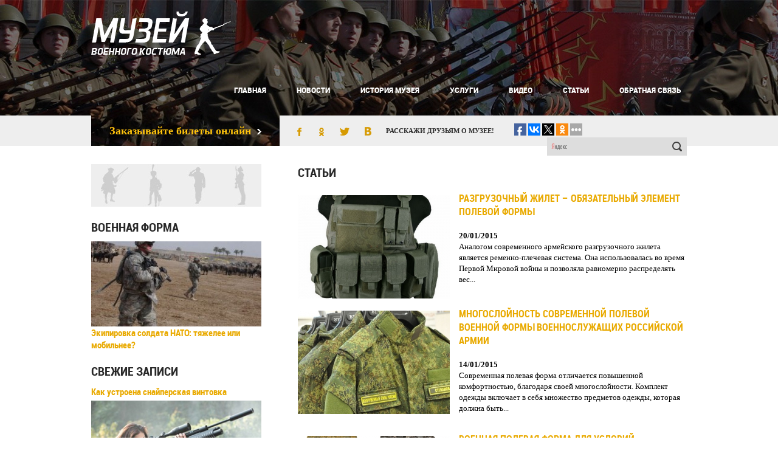

--- FILE ---
content_type: text/html; charset=UTF-8
request_url: http://museumvk.ru/stati/page/5
body_size: 8793
content:
<!DOCTYPE html>
<html lang="ru-RU">
<head>
    <title>Статьи | Музей военного костюма - Страница5</title>
    <meta charset="UTF-8">
<!--CSS style-->
    <link rel="stylesheet" href="http://museumvk.ru/assets/themes/museumvk-ru-wp/style.css" media="screen">
	<link rel="icon" href="/favicon.ico" type="image/x-icon">
<!--[if lt IE 9]>
		<script src="http://museumvk.ru/assets/themes/museumvk-ru-wp/js/html5.js"></script>
	<![endif]-->
	<!--[if lt IE 8]>
		<script>
			location.replace("http://museumvk.ru/assets/themes/museumvk-ru-wp/ie7/ie7.html");
		</script>
	<![endif]-->
    <link rel='stylesheet' id='yarppWidgetCss-css'  href='http://museumvk.ru/assets/modules/yet-another-related-posts-plugin/style/widget.css' type='text/css' media='all' />
<link rel='stylesheet' href='http://museumvk.ru/assets/modules/contact-form-7/includes/css/styles.css' type='text/css' media='all' />
<script type='text/javascript' src='http://museumvk.ru/libs/js/jquery/jquery.js'></script>
<script type='text/javascript' src='http://museumvk.ru/libs/js/jquery/jquery-migrate.min.js'></script>
<script type='text/javascript' src='http://museumvk.ru/assets/modules/wp-seo-images/assets/js/admin.js'></script>
<!-- SEO by Meta Keywords Generator : techphernalia.com v1.10 start-->
<meta name="keywords" content="Статьи, Музей военного костюма, Музей, военного, костюма, " /><meta name="description" content="" /><!-- SEO by Meta Keywords Generator : techphernalia.com v1.10 end-->
<!-- <meta name="NextGEN" version="2.0.79" /> -->
<meta name="description" itemprop="description" content="Статьи" />

    </head>
    <body>
    	<!--main block-->
    	<div class="main main_size">
    		<!--header-->
    		<header role="banner" class="header">
    			<div class="head-top block">
    				<div class="wrap">
    					<!-- logo -->
    					<div class="logo left">
    						<a ><img src ="http://museumvk.ru/assets/themes/museumvk-ru-wp/img/logo.png" alt=""></a>
    					</div>
    					<!-- logo -->
    					<!-- nav head-menu -->
    					<nav class="head-menu right robbl">
    						<ul class="menu">
    							<li><a href="/">Главная</a></li>
                                			<li><a href="/novosti">Новости</a></li>
    							<li><a href="/istoriya-sozdaniya-muzeya.html">История музея</a></li>
    							<li><a href="/uslugi-muzeya.html">Услуги</a></li>
								<li><a href="#">Видео</a>
								<ul class="sub-video">
										<li class="cat-item cat-item-36"><a href="http://museumvk.ru/video/rossiyskoe-oruzhie" title="Просмотреть все записи в рубрике &laquo;Российское оружие&raquo;">Российское оружие</a>
</li>
								</ul>
								</li>
    							<li><a href="/stati">Статьи</a></li>
    							<li><a href="/questions.html">Обратная связь</a></li>
    						</ul>
    					</nav>
    					<!-- nav head-menu -->
    					    					    				</div>
    			</div>
    			<div class="clr mb30"></div>
    			<div class="head-bottom">
    				<div class="block">
    					<div class="wrap">
    						<a href="/zakazatj-bilet.html" class="order left">Заказывайте билеты онлайн<img src ="http://museumvk.ru/assets/themes/museumvk-ru-wp/img/mar-4.png" alt=""></a>
    						<div class="soc left">
							<div class="share42init" data-url="http://museumvk.ru/razgruzochnjyy-zhilet-obyazateljnjyy-jelement-polevoy-formjy.html" data-title="Разгрузочный жилет – обязательный элемент полевой формы"></div>
							<script type="text/javascript" src="http://museumvk.ru/assets/themes/museumvk-ru-wp/share42/share42.js"></script>
    							<!--<a href="#" class="vk left"></a>
    							<a href="#" class="tw left"></a>
    							<a href="#" class="fb left"></a>
    							<a href="#" class="ok left"></a>-->
    						</div>
							
    						<div class="tell left">расскажи друзьям о музее!</div>
							
							
	<div class="uptolike">						
<script type="text/javascript">(function(w,doc) {
if (!w.__utlWdgt ) {
    w.__utlWdgt = true;
    var d = doc, s = d.createElement('script'), g = 'getElementsByTagName';
    s.type = 'text/javascript'; s.charset='UTF-8'; s.async = true;
    s.src = ('https:' == w.location.protocol ? 'https' : 'http')  + '://w.uptolike.com/widgets/v1/uptolike.js';
    var h=d[g]('body')[0];
    h.appendChild(s);
}})(window,document);
</script>
<div data-mobile-view="true" data-share-size="20" data-like-text-enable="false" data-background-alpha="0.0" data-pid="1369893" data-mode="share" data-background-color="#ffffff" data-hover-effect="rotate-cw" data-share-shape="rectangle" data-share-counter-size="12" data-icon-color="#ffffff" data-mobile-sn-ids="fb.vk.tw.wh.ok.gp." data-text-color="#000000" data-buttons-color="#FFFFFF" data-counter-background-color="#ffffff" data-share-counter-type="common" data-orientation="horizontal" data-following-enable="false" data-sn-ids="fb.vk.tw.ok.gp." data-preview-mobile="false" data-selection-enable="true" data-exclude-show-more="false" data-share-style="1" data-counter-background-alpha="1.0" data-top-button="false" class="uptolike-buttons" ></div>
</div>
							
							
							
    						<!--search-->
    						
						<div class="ya-site-form ya-site-form_inited_no" onclick="return {'action':'http://yandex.ru/sitesearch','arrow':false,'bg':'transparent','fontsize':12,'fg':'#000000','language':'ru','logo':'rb','publicname':'Поиск по museumvk.ru','suggest':true,'target':'_blank','tld':'ru','type':3,'usebigdictionary':true,'searchid':2122766,'webopt':false,'websearch':false,'input_fg':'#000000','input_bg':'#ffffff','input_fontStyle':'normal','input_fontWeight':'normal','input_placeholder':null,'input_placeholderColor':'#000000','input_borderColor':'#7f9db9'}"><form action="http://yandex.ru/sitesearch" method="get" target="_blank"><input type="hidden" name="searchid" value="2122766"/><input type="hidden" name="l10n" value="ru"/><input type="hidden" name="reqenc" value=""/><input type="text" name="text" value=""/><input type="submit" value="Найти"/></form></div>
<script type="text/javascript">(function(w,d,c){var s=d.createElement('script'),h=d.getElementsByTagName('script')[0],e=d.documentElement;if((' '+e.className+' ').indexOf(' ya-page_js_yes ')===-1){e.className+=' ya-page_js_yes';}s.type='text/javascript';s.async=true;s.charset='utf-8';s.src=(d.location.protocol==='https:'?'https:':'http:')+'//site.yandex.net/v2.0/js/all.js';h.parentNode.insertBefore(s,h);(w[c]||(w[c]=[])).push(function(){Ya.Site.Form.init()})})(window,document,'yandex_site_callbacks');</script>	<!--end search-->
    					</div>
    				</div>
    			</div>
    		</header>

    		<!--end header-->
    		<!--section-->
    		<section role="main" class="section">
    			<!-- main-content -->
    			<div class="main-content wrap">
    				<!-- sidebar -->
    				<aside role="complementary" class="sidebar">
	<ul class="sidebar-widgets">
		<!-- widgets  aside-ico -->
		<li class="widgets wrapper-aside-ico">
		<div class="soldier">
			    <a  href="http://museumvk.ru/voennaya-forma"><div class="img-21"></div></a>
				 <a  href="http://museumvk.ru/voennaya-forma-nato"><div class="img-22"></div></a>
				  <a  href="http://museumvk.ru/voennaya-forma-rossii"><div class="img-23"></div></a>
				    <a  href="http://museumvk.ru/dospehi"><div class="img-24"></div></a>
		
		</div>
		</li>
		<!-- end widgets  aside-ico -->
		<!-- widgets  aside-exhibits -->
		<li class="widgets ">
			<div class="sidebar_title">
				<a href="http://museumvk.ru/voennaya-forma">Военная форма</a>
			</div>
			
							<!-- aside-exhibits-post -->
				
					<div class="aside-exhibits-content1">
						
							
						
						  <img  class="" src='/assets/cache/thumb/554dfa9f1_280x140.jpg' alt="Экипировка солдата НАТО: тяжелее или мобильнее?" />   
					<div class="sidebar-title_post">	<a href="http://museumvk.ru/jekipirovka-soldata-nato-tyazhelee-ili-mobiljnee.html">
							Экипировка солдата НАТО: тяжелее или мобильнее?							</a></div>
					</div>
				
				<!-- aside-exhibits-post -->
						
		</li>
							
				<li class="widgets wrapper-aside-news1">
			<div class="sidebar_title">
				Свежие записи
			</div>
			<div class="aside-news2">
			  				<!-- aside-news-post -->
					<!-- category-post -->

                		<div class="mainp_sidebar">
	
		<div class="sidebar-title_post">
			<script type="text/javascript">document.write('<a href="http://museumvk.ru/kak-ustroena-snayperskaya-vintovka.html">Как устроена снайперская винтовка</a>');</script>
		</div>
			
	</div>
				 <img class="img_sidebar" src='/assets/cache/thumb/ea3ad0dee_280x160.jpg' alt='Как устроена снайперская винтовка'  title='Как устроена снайперская винтовка' />
						
	


<div class="date_img">11/09/2025</div>	

		<!-- category-post -->
				<!-- aside-news-post -->
						<!-- aside-news-post -->
					<!-- category-post -->

                		<div class="mainp_sidebar">
	
		<div class="sidebar-title_post">
			<script type="text/javascript">document.write('<a href="http://museumvk.ru/voennjyy-antikvariat-i-ego-priobretenie.html">Военный антиквариат и его приобретение</a>');</script>
		</div>
			
	</div>
				 <img class="img_sidebar" src='/assets/cache/thumb/02b76a4ac_280x160.jpg' alt='Военный антиквариат и его приобретение'  title='Военный антиквариат и его приобретение' />
						
	


<div class="date_img">17/03/2019</div>	

		<!-- category-post -->
				<!-- aside-news-post -->
						<!-- aside-news-post -->
					<!-- category-post -->

                		<div class="mainp_sidebar">
	
		<div class="sidebar-title_post">
			<script type="text/javascript">document.write('<a href="http://museumvk.ru/voennjye-muzei-kitaya.html">Военные музеи Китая</a>');</script>
		</div>
			
	</div>
				 <img class="img_sidebar" src='/assets/cache/thumb/4aabd3d1d_280x160.jpg' alt='Военные музеи Китая'  title='Военные музеи Китая' />
						
	


<div class="date_img">04/01/2018</div>	

		<!-- category-post -->
				<!-- aside-news-post -->
						<!-- aside-news-post -->
					<!-- category-post -->

                		<div class="mainp_sidebar">
	
		<div class="sidebar-title_post">
			<script type="text/javascript">document.write('<a href="http://museumvk.ru/tyazheljye-porazheniya.html">Тяжелые поражения</a>');</script>
		</div>
			
	</div>
				 <img class="img_sidebar" src='/assets/cache/thumb/563cf3996_280x160.jpg' alt='Тяжелые поражения'  title='Тяжелые поражения' />
						
	


<div class="date_img">04/01/2018</div>	

		<!-- category-post -->
				<!-- aside-news-post -->
						<!-- aside-news-post -->
					<!-- category-post -->

                		<div class="mainp_sidebar">
	
		<div class="sidebar-title_post">
			<script type="text/javascript">document.write('<a href="http://museumvk.ru/antikvarnjyy-biznes-v-rossii.html">Антикварный бизнес и медали СССР</a>');</script>
		</div>
			
	</div>
				 <img class="img_sidebar" src='/assets/cache/thumb/d06449af7_280x160.jpg' alt='Антикварный бизнес и медали СССР'  title='Антикварный бизнес и медали СССР' />
						
	


<div class="date_img">04/01/2018</div>	

		<!-- category-post -->
				<!-- aside-news-post -->
					</div>
		
		</li>
		
				
		
		
		<li class="widgets wrapper-aside-soviet-form">
			<div class="aside-soviet-form">
							<!-- aside-soviet-form-post -->
				<div class="aside-soviet-form-post">
					<div class="aside-soviet-form-img">

                        
                        
                         <img  class="alignleft" src='/assets/cache/thumb/61af4bec0_310x230.jpg' alt="Биение любящего сердца в одном танце" />        

					</div>
					<a href="http://museumvk.ru/bienie-lyubyashhego-serdtsa-v-odnom-tantse.html" class="aside-soviet-form-content">
						<span class="aside-soviet-form-title">
							Биение любящего сердца в одном танце						</span>
						<span class="aside-soviet-form-text">
								
Театральной аудитории Петербурга уже три года знакомо шоу &laquo;Между...						</span>
					</a>
				</div>
				<!-- aside-soviet-form-post -->
						</div>
		</li>
		<!-- end widgets  aside-soviet-form -->
		<!--Интересно почитать-->
		
		
			<div class="sidebar_title">
				Интересно почитать
			</div>
		
							
					<div class="aside-news-title">
					<li class="interesno"><a href="http://museumvk.ru/pochemu-spa-jeto-ne-prosto-otdjyh-a-nastoyawee-obnovlenie-dlya-zhenwin.html">Почему спа — это не просто отдых, а настоящее обновление для женщин</a></li>
					</div>
					
					
				
								
					<div class="aside-news-title">
					<li class="interesno"><a href="http://museumvk.ru/skupka-knig-v-moskve-gde-i-kak-vjygodno-prodatj-starjye-izdaniya.html">Скупка книг в Москве: где и как выгодно продать старые издания</a></li>
					</div>
					
					
				
								
					<div class="aside-news-title">
					<li class="interesno"><a href="http://museumvk.ru/shosseynjyy-velosiped-ili-road-bike.html">Шоссейный велосипед или Road bike</a></li>
					</div>
					
					
				
								
					<div class="aside-news-title">
					<li class="interesno"><a href="http://museumvk.ru/hraniteli-vremeni-antikvariat-kak-unikaljnjyy-fenomen-kuljturnoy-pamyati-i-investitsiy.html">Хранители времени: антиквариат как уникальный феномен культурной памяти и инвестиций</a></li>
					</div>
					
					
				
								
					<div class="aside-news-title">
					<li class="interesno"><a href="http://museumvk.ru/kak-ne-oshibitjsya-s-vjyborom-yuvelirnogo-ukrasheniya.html">Как не ошибиться с выбором ювелирного украшения</a></li>
					</div>
					
					
				
							
		
		<!--/Интересно почитать-->
	
				</ul>
</aside>    				<!-- end sidebar -->
    				<!-- content -->
    				<div class="content">
	<!-- wrapper-category -->
	<div class="wrapper-category">
		<h1 class="title line-top">Статьи</h1>
		<!-- category -->
		<div class="category">
							<!-- category-post -->
<div class="category-post">
	<div class="category-date-img">
		


                		
				 <img class="alignleft" src='/assets/cache/thumb/cb19487e3_250x170.jpg' alt='Разгрузочный жилет – обязательный элемент полевой формы'  title='Разгрузочный жилет – обязательный элемент полевой формы' />


	</div>
	<div class="category-content">
		<div class="category-title">
			<script type="text/javascript">document.write('<a href="http://museumvk.ru/razgruzochnjyy-zhilet-obyazateljnjyy-jelement-polevoy-formjy.html">Разгрузочный жилет – обязательный элемент полевой формы</a>');</script>
		</div>
			
		<div class="category-text">
		<strong>20/01/2015</strong><br>
			
Аналогом современного армейского разгрузочного жилета является ременно-плечевая система. Она использовалась во время Первой Мировой войны и позволяла равномерно распределять вес...		</div>
	</div>
</div>
<!-- category-post -->							<!-- category-post -->
<div class="category-post">
	<div class="category-date-img">
		


                		
				 <img class="alignleft" src='/assets/cache/thumb/502766b2c_250x170.jpg' alt='Многослойность современной полевой военной формы военнослужащих российской армии'  title='Многослойность современной полевой военной формы военнослужащих российской армии' />


	</div>
	<div class="category-content">
		<div class="category-title">
			<script type="text/javascript">document.write('<a href="http://museumvk.ru/mnogosloynostj-sovremennoy-polevoy-voennoy-formjy-voennosluzhawih-rossiyskoy-armii.html">Многослойность современной полевой военной формы военнослужащих российской армии</a>');</script>
		</div>
			
		<div class="category-text">
		<strong>14/01/2015</strong><br>
			

Современная полевая форма отличается повышенной комфортностью, благодаря своей многослойности. Комплект одежды включает в себя множество предметов одежды, которая должна быть...		</div>
	</div>
</div>
<!-- category-post -->							<!-- category-post -->
<div class="category-post">
	<div class="category-date-img">
		


                		
				 <img class="alignleft" src='/assets/cache/thumb/219a6bebd_250x170.jpg' alt='Военная полевая форма для условий повышенной активности'  title='Военная полевая форма для условий повышенной активности' />


	</div>
	<div class="category-content">
		<div class="category-title">
			<script type="text/javascript">document.write('<a href="http://museumvk.ru/voennaya-polevaya-forma-dlya-usloviy-povjyshennoy-aktivnosti.html">Военная полевая форма для условий повышенной активности</a>');</script>
		</div>
			
		<div class="category-text">
		<strong>08/01/2015</strong><br>
			
Новая военная полевая форма российских военнослужащих в значительной степени напоминает форму солдат американской армии. Для ее изготовления используются современные высококачественные...		</div>
	</div>
</div>
<!-- category-post -->							<!-- category-post -->
<div class="category-post">
	<div class="category-date-img">
		


                		
				 <img class="alignleft" src='/assets/cache/thumb/f137f6ad4_250x170.jpg' alt='Материалы для пошива полевой военной формы'  title='Материалы для пошива полевой военной формы' />


	</div>
	<div class="category-content">
		<div class="category-title">
			<script type="text/javascript">document.write('<a href="http://museumvk.ru/materialjy-dlya-poshiva-polevoy-voennoy-formjy.html">Материалы для пошива полевой военной формы</a>');</script>
		</div>
			
		<div class="category-text">
		<strong>06/01/2015</strong><br>
			
Материалы, которые используются для пошива современной военной формы, отличаются высоким качеством. Чаще всего используются ткани от отечественных производителей. Перед их утверждением...		</div>
	</div>
</div>
<!-- category-post -->							<!-- category-post -->
<div class="category-post">
	<div class="category-date-img">
		


                		
				 <img class="alignleft" src='/assets/cache/thumb/0e8c200c4_250x170.jpg' alt='Военная обувь, как часть форменной одежды военнослужащих'  title='Военная обувь, как часть форменной одежды военнослужащих' />


	</div>
	<div class="category-content">
		<div class="category-title">
			<script type="text/javascript">document.write('<a href="http://museumvk.ru/voennaya-obuvj-kak-chastj-formennoy-odezhdjy-voennosluzhawih.html">Военная обувь, как часть форменной одежды военнослужащих</a>');</script>
		</div>
			
		<div class="category-text">
		<strong>20/12/2014</strong><br>
			
Военная обувь не является универсальной и она должна использоваться для ношения в определенных условиях. К примеру, если она предназначена для службы в городе, то для бросков по...		</div>
	</div>
</div>
<!-- category-post -->							<!-- category-post -->
<div class="category-post">
	<div class="category-date-img">
		


                		
				 <img class="alignleft" src='/assets/cache/thumb/fa744dd1f_250x170.jpg' alt='Военная полевая форма для условий низкой  активности в зимних условиях'  title='Военная полевая форма для условий низкой  активности в зимних условиях' />


	</div>
	<div class="category-content">
		<div class="category-title">
			<script type="text/javascript">document.write('<a href="http://museumvk.ru/voennaya-polevaya-forma-dlya-usloviy-nizkoy-aktivnosti-v-zimnih-usloviyah.html">Военная полевая форма для условий низкой  активности в зимних условиях</a>');</script>
		</div>
			
		<div class="category-text">
		<strong>16/12/2014</strong><br>
			
В северных регионах России в зимний период служба военнообязанных происходить, зачастую, при экстремально низких температурах. Поэтому при разработке форменной одежды необходимо было...		</div>
	</div>
</div>
<!-- category-post -->							<!-- category-post -->
<div class="category-post">
	<div class="category-date-img">
		


                		
				 <img class="alignleft" src='/assets/cache/thumb/d208fb77e_250x170.jpg' alt='История развития военной формы в России'  title='История развития военной формы в России' />


	</div>
	<div class="category-content">
		<div class="category-title">
			<script type="text/javascript">document.write('<a href="http://museumvk.ru/istoriya-razvitiya-voennoy-formjy-v-rossii.html">История развития военной формы в России</a>');</script>
		</div>
			
		<div class="category-text">
		<strong>06/12/2014</strong><br>
			
Военная форма представляет собой комплект одежды специального назначения и снаряжения для военнослужащих. Ее ношение в конкретных случаях устанавливается приказами руководства и...		</div>
	</div>
</div>
<!-- category-post -->							<!-- category-post -->
<div class="category-post">
	<div class="category-date-img">
		


                		
				 <img class="alignleft" src='/assets/cache/thumb/1ddf53417_250x170.jpg' alt='Военная форма РККА периода начала 20 годов'  title='Военная форма РККА периода начала 20 годов' />


	</div>
	<div class="category-content">
		<div class="category-title">
			<script type="text/javascript">document.write('<a href="http://museumvk.ru/voennaya-forma-rkka-perioda-nachala-20-godov.html">Военная форма РККА периода начала 20 годов</a>');</script>
		</div>
			
		<div class="category-text">
		<strong>04/12/2014</strong><br>
			

В конце 1922 году форменная одежда для военнослужащих  была строго регламентирована специальным приказом Реввоенсоветом Республики совета. Именно с этого времени было строго...		</div>
	</div>
</div>
<!-- category-post -->							<!-- category-post -->
<div class="category-post">
	<div class="category-date-img">
		


                		
				 <img class="alignleft" src='/assets/cache/thumb/0e0715dd0_250x170.jpg' alt='Военная форма Российской Рабоче-Крестьянской Красной Армии'  title='Военная форма Российской Рабоче-Крестьянской Красной Армии' />


	</div>
	<div class="category-content">
		<div class="category-title">
			<script type="text/javascript">document.write('<a href="http://museumvk.ru/voennaya-forma-rossiyskoy-raboche-krestjyanskoy-krasnoy-armii.html">Военная форма Российской Рабоче-Крестьянской Красной Армии</a>');</script>
		</div>
			
		<div class="category-text">
		<strong>30/11/2014</strong><br>
			

Красногвардейские отряды, которые вошли в состав первых организованных подразделений РККА, не имели специальной форменной одежды. Ик принадлежность к военным подразделениям...		</div>
	</div>
</div>
<!-- category-post -->							<!-- category-post -->
<div class="category-post">
	<div class="category-date-img">
		


                		
				 <img class="alignleft" src='/assets/cache/thumb/d278c62dd_250x170.jpg' alt='Шевроны внутренних войск'  title='Шевроны внутренних войск' />


	</div>
	<div class="category-content">
		<div class="category-title">
			<script type="text/javascript">document.write('<a href="http://museumvk.ru/shevronjy-vnutrennih-voysk.html">Шевроны внутренних войск</a>');</script>
		</div>
			
		<div class="category-text">
		<strong>28/11/2014</strong><br>
			

Эмблема внутренних войск изображается на овальном шевроне, который является обязательным атрибутом военной формы. Она представляет собой геральдический знак. Двуглавый орел на нем...		</div>
	</div>
</div>
<!-- category-post -->								</div>
		<!-- category -->
		<!--pagenavi-->
		<div class='wp-pagenavi'>
<a href="http://museumvk.ru/stati/page/4" class="prev">« </a><a href="http://museumvk.ru/stati/">1</a><a href="http://museumvk.ru/stati/page/2">2</a><a href="http://museumvk.ru/stati/page/3">3</a><a href="http://museumvk.ru/stati/page/4">4</a><span class="current">5</span><a href="http://museumvk.ru/stati/page/6">6</a><a href="http://museumvk.ru/stati/page/7">7</a><a href="http://museumvk.ru/stati/page/8">8</a><a href="http://museumvk.ru/stati/page/9">9</a><a href="http://museumvk.ru/stati/page/10">10</a><a href="http://museumvk.ru/stati/page/11">11</a><a href="http://museumvk.ru/stati/page/12">12</a><a href="http://museumvk.ru/stati/page/13">13</a><a href="http://museumvk.ru/stati/page/6" class="next"> »</a></div>
		<!--end pagenavi-->
	</div>
	<!-- wrapper-category -->
						</div>
				<!-- end content -->
			</div>
			<!-- main-content -->
		</section>
		<!--end section-->
		<!--footer-->
		<div class="empty"></div>
		<footer role="contentinfo" class="footer">
			<div class="foot-block block">
				<!-- foot-logo -->
				<div class="foot-logo">
					<a href="/"><img src ="http://museumvk.ru/assets/themes/museumvk-ru-wp/img/foot-logo.png" alt=""></a>
				</div>				
				<!-- foot-logo -->
				<div class="foot-text">
					© Музей военного костюма 2026.<br /> Все права защищены
				</div>
		
	 
	         <div id="main_list_menu"><ul id="menu_list"> 
   
    <li><a href="/raznoe">Разное</a>
       <ul> 
	<li class="cat-item cat-item-11"><a href="http://museumvk.ru/pokupki" title="Просмотреть все записи в рубрике &laquo;Покупки&raquo;">Покупки</a>
</li>
	<li class="cat-item cat-item-16"><a href="http://museumvk.ru/uslugi" title="Просмотреть все записи в рубрике &laquo;Услуги&raquo;">Услуги</a>
</li>
	<li class="cat-item cat-item-15"><a href="http://museumvk.ru/tehnika" title="Просмотреть все записи в рубрике &laquo;Техника&raquo;">Техника</a>
</li>
	<li class="cat-item cat-item-17"><a href="http://museumvk.ru/uyut" title="Просмотреть все записи в рубрике &laquo;Уют&raquo;">Уют</a>
</li>
	<li class="cat-item cat-item-14"><a href="http://museumvk.ru/stroiteljstvo" title="Просмотреть все записи в рубрике &laquo;Строительство&raquo;">Строительство</a>
</li>
	<li class="cat-item cat-item-9"><a href="http://museumvk.ru/zdorovje" title="Просмотреть все записи в рубрике &laquo;Здоровье&raquo;">Здоровье</a>
</li>
	<li class="cat-item cat-item-13"><a href="http://museumvk.ru/semjya" title="Просмотреть все записи в рубрике &laquo;Семья&raquo;">Семья</a>
</li>
	<li class="cat-item cat-item-10"><a href="http://museumvk.ru/otnosheniya" title="Просмотреть все записи в рубрике &laquo;Отношения&raquo;">Отношения</a>
</li>
<!--hide_empty=1 не выводить рубрики без постов , include= пишем id бирж-рубрик-->

</ul>
</div>   


				<div class="foot-menu-block">
					<!-- nav foot-menu -->
					<nav class="foot-menu">
						<ul class="menu">
					<noindex>
						<li><a href="/">Главная</a></li>
							<li><a href="/istoriya-sozdaniya-muzeya.html">История музея</a></li>
						</noindex>
						
				
							
    						<li><a href="/muzei-rossii">Музеи России</a></li>

    						<li><a href="/voennjye-muzei-mira">Военные музеи мира</a></li>
						</ul>
					</nav>
					<nav class="foot-menu">
						<ul class="menu">
						<noindex>
							<li><a href="/novosti">Новости</a></li>
    							<li><a href="/stati">Статьи</a></li>
								</noindex>
    							<li><a href="/mechi">Мечи</a></li>
						</ul>
					</nav>
					<nav class="foot-menu">
						<ul class="menu">
							<li><a href="/int">Интересное</a></li>
							<li><a href="/koljchuga">Кольчуги</a></li>
							<li><a href="/voennaya-forma">Военная форма</a></li>
						</ul>
					</nav>
					<nav class="foot-menu">
						<ul class="menu">
							<li><a href="/voennaya-forma-nato">Военная форма нато</a></li>
							<li><a href="/voennaya-forma-rossii">Военная форма России</a></li>
							<li><a href="/dospehi">Доспехи</a></li>
						</ul>
					</nav>
					<!-- nav foot-menu -->
				</div>
				<div class="counter">
					<!--LiveInternet counter--><script type="text/javascript"><!--
document.write("<a href='//www.liveinternet.ru/click' "+
"target=_blank><img src='//counter.yadro.ru/hit?t12.3;r"+
escape(document.referrer)+((typeof(screen)=="undefined")?"":
";s"+screen.width+"*"+screen.height+"*"+(screen.colorDepth?
screen.colorDepth:screen.pixelDepth))+";u"+escape(document.URL)+
";"+Math.random()+
"' alt='' title='LiveInternet: показано число просмотров за 24"+
" часа, посетителей за 24 часа и за сегодня' "+
"border='0' width='88' height='31'><\/a>")
//--></script><!--/LiveInternet-->
</br>
<!-- Yandex.Metrika informer -->
<a href="http://metrika.yandex.ru/stat/?id=26765091&from=informer"
target="_blank" rel="nofollow"><img src="//bs.yandex.ru/informer/26765091/3_1_FFFFFFFF_EFEFEFFF_0_pageviews"
style="width:88px; height:31px; border:0;" alt="яндекс.ћетрика" title="яндекс.ћетрика: данные за сегодн¤ (просмотры, визиты и уникальные посетители)" onclick="try{Ya.Metrika.informer({i:this,id:26765091,lang:'ru'});return false}catch(e){}"/></a>
<!-- /Yandex.Metrika informer -->



<!-- Yandex.Metrika counter -->
<script type="text/javascript">
(function (d, w, c) {
(w[c] = w[c] || []).push(function() {
try {
w.yaCounter26765091 = new Ya.Metrika({id:26765091,
clickmap:true,
trackLinks:true,
accurateTrackBounce:true});
} catch(e) { }
});

var n = d.getElementsByTagName("script")[0],
s = d.createElement("script"),
f = function () { n.parentNode.insertBefore(s, n); };
s.type = "text/javascript";
s.async = true;
s.src = (d.location.protocol == "https:" ? "https:" : "http:") + "//mc.yandex.ru/metrika/watch.js";


if (w.opera == "[object Opera]") {
d.addEventListener("DOMContentLoaded", f, false);
} else { f(); }
})(document, window, "yandex_metrika_callbacks");
</script>
<noscript><div><img src="//mc.yandex.ru/watch/26765091" style="position:absolute; left:-9999px;" alt="" /></div></noscript>

<!-- /Yandex.Metrika counter -->
<!--up to like-->
<script async="async" src="https://w.uptolike.com/widgets/v1/zp.js?pid=1305108" type="text/javascript"></script> 
<!--/up to like-->

				</div>	
			</div>
		</footer>
		<!--end footer-->
	</div>
	<!--end main block-->
	<!-- scripts -->
	<!--jQuery library-->
	<script src="http://museumvk.ru/assets/themes/museumvk-ru-wp/js/jquery.js"></script>
	<script src="http://museumvk.ru/assets/themes/museumvk-ru-wp/js/jquery-migrate.min.js"></script>
	<script src="http://museumvk.ru/assets/themes/museumvk-ru-wp/js/jquery-ui.js"></script>
	<script src="http://museumvk.ru/assets/themes/museumvk-ru-wp/js/touch.js"></script>
	<script src="http://museumvk.ru/assets/themes/museumvk-ru-wp/js/prettyPhoto.js"></script>
	<script src="http://museumvk.ru/assets/themes/museumvk-ru-wp/js/custom.js"></script>	
	<!--My Scripts-->
	<script src="http://museumvk.ru/assets/themes/museumvk-ru-wp/js/scripts.js"></script>
<!-- ngg_resource_manager_marker --><script type='text/javascript' src='http://museumvk.ru/assets/modules/contact-form-7/includes/js/jquery.form.min.js'></script>
<script type='text/javascript'>
/* <![CDATA[ */
var _wpcf7 = {"loaderUrl":"http:\/\/museumvk.ru\/assets\/modules\/contact-form-7\/images\/ajax-loader.gif","sending":"\u041e\u0442\u043f\u0440\u0430\u0432\u043a\u0430..."};
/* ]]> */
</script>
<script type='text/javascript' src='http://museumvk.ru/assets/modules/contact-form-7/includes/js/scripts.js'></script>
 
</body> 
</html>

--- FILE ---
content_type: text/css
request_url: http://museumvk.ru/assets/themes/museumvk-ru-wp/css/pagenavi-css.css
body_size: 432
content:
.wp-pagenavi {
	text-align: center;
	font-size: 0;
	height: 30px;
	position: relative;
	width: 100%;
	margin-top: 70px;
}
.extend,
.wp-pagenavi a,
.wp-pagenavi span.current{
	display: inline-block;
	vertical-align: top;
	font-size: 13.015px;
	font-family: "Trebuchet MS";
	color: rgb( 214, 154, 1 );
	height: 28px;
	line-height: 28px;
	min-width: 20px;
	padding: 0 4px;
	text-align: center;
	border-left: 1px solid #dddddd;
	border-top: 1px solid #dddddd;
	border-bottom: 1px solid #dddddd;
	text-decoration: none;
}
.wp-pagenavi a:hover,
.wp-pagenavi span.current{}
.wp-pagenavi a{}
.wp-pagenavi a:hover{
	color: #282828;
	background-color: #e8e8e8;
}
.wp-pagenavi span.current{
	color: #acacac;
	background-color: #e8e8e8;
}

a.next,
a.prev{
	padding: 0 10px;
}
a.first{
	position: absolute;
	left: 0;
	top: 0;
	border-right: 1px solid #ddd;
	padding: 0 10px;
}
a.last{
	position: absolute;
	right: 0;
	top: 0;
	border-right: 1px solid #ddd;
	padding: 0 10px;
}
a.next:hover,
a.prev:hover{}

a.next{
	border-right: 1px solid #ddd;
}
a.prev{}

a.next:hover{}
a.prev:hover{}

--- FILE ---
content_type: application/javascript;charset=utf-8
request_url: https://w.uptolike.com/widgets/v1/version.js?cb=cb__utl_cb_share_1768823661939815
body_size: 397
content:
cb__utl_cb_share_1768823661939815('1ea92d09c43527572b24fe052f11127b');

--- FILE ---
content_type: application/javascript
request_url: http://museumvk.ru/assets/themes/museumvk-ru-wp/js/custom.js
body_size: 1478
content:
jQuery(document).ready(function(){
	
	////////////////
	//TIMELINE VARS
	////////////////
	var bodyEl = jQuery('body'),
		loadingContainer = jQuery('#loadingContainer'),
		mainWrapper = jQuery('#wrapper'),
		wrapper = jQuery("#timelineWrapper"),
		timeline = jQuery("#timeline"),
		//REFERENCE
		reference = jQuery("#reference"),
		referenceWrapper = jQuery('#referenceWrapper'),
		//MARKER
		marker = jQuery("#marker"),
		markerInfo = jQuery("#markerInfo"),
		markerWidth = marker.outerWidth(),
		markerHalfWidth = markerWidth/2,
		//MISC
		hoverInfo = jQuery('#hoverInfo'),
		progress = jQuery("#progress"),
		eventA = jQuery('.event > a'),
		//iPad,iPhone,iPod
		deviceAgent = navigator.userAgent.toLowerCase(),
		iPadiPhone = deviceAgent.match(/(iphone|ipod|ipad)/),
		//INFO
		widgetsWrapper = jQuery('#widgetsWrapper'),
		widgets = jQuery('#widgets'),
		widget = jQuery('.widget'),
		//SCROLLING CONTENT
		mainContent = jQuery('#mainWrapper'),
		//ATTACHMENT GALLERY
		gallery = jQuery('ul.attachmentGallery'),
		gallerySlides = jQuery('ul.attachmentGallery li'),
		firstGallerySlide = jQuery('ul.attachmentGallery li:first-child'),
		//CHROME
		chromeBrowser = /chrom(e|ium)/.test(navigator.userAgent.toLowerCase());

	//////////////////		
	//CURRENT DIVIDER FUNCTION
	////////////////
	function currentDivider(){
		var referenceDivider = jQuery('.referenceDivider'),
			markerLefPos = marker.position().left,
			timelineWidth = timeline.outerWidth(),
			referenceWidth = reference.outerWidth(),
			extraSpace = (120 / timelineWidth) * referenceWidth;
			
		referenceDivider.each(function(){
		 	if(jQuery(this).position().left <= markerLefPos + extraSpace){
		 		jQuery(this).addClass('past');
		 	}else{
		 		jQuery(this).removeClass('past');
		 	}
		 });
		 
		 if(markerLefPos == 0){
		 	var currentDivider = referenceDivider.first().text();
		 	markerInfo.text(currentDivider);
		 } else {
		 	var currentDivider = jQuery('.past').last().text();
		 	markerInfo.text(currentDivider);
		 }
	}
			
	////////////////		

	//MARKER DRAGGING STUFF
	////////////////
	marker.draggable({ 
		axis: "x",
		containment: "parent",
		drag: function() { 
			var dragLeft = jQuery(this).position().left,
				referenceWidth = reference.outerWidth(),
				percentLeft = dragLeft / referenceWidth, 	
				timelineWidth = 1360,
				timeLeft = percentLeft * timelineWidth,
				backDrag = timeLeft * .25;
				
			 timeline.css({left:"-"+timeLeft+"px"});
			 progress.css({width:dragLeft+"px"});
			
			//RUN FUNC
			currentDivider();
			
			//HIDE HOVER INFO
			hoverInfo.css({visibility:"hidden"});
			
			//BACKGROUND POSITION
			bodyEl.css({backgroundPosition:'-'+backDrag+'px 0px'});
		},
		//RUN THE DRAG STUFF AGAIN JUST IN CASE...
		stop: function(){	
		
			//SHOW HOVER INFO		
			hoverInfo.css({visibility:"visible"});
			
			var dragLeft = jQuery(this).position().left,
				referenceWidth = reference.outerWidth(),
				percentLeft = dragLeft / referenceWidth, 	
				timelineWidth = 1360,
				timeLeft = percentLeft * timelineWidth,
				backDrag = timeLeft * .25;
				
			 timeline.css({left:"-"+timeLeft+"px"});
			 progress.css({width:dragLeft+"px"});
			
			//RUN FUNC
			currentDivider();
			
			//BACKGROUND POSITION
			bodyEl.css({backgroundPosition:'-'+backDrag+'px 0px'});
		}
	}).hover(function(){
		hoverInfo.css({visibility:"hidden"});
	},function(){
		hoverInfo.css({visibility:"visible"});
	});
	
	////////////////
	//REFERENCE CLICK
	////////////////
	jQuery('.referenceDivider').live("click",function(){
		var leftRef = jQuery(this).position().left,
			referenceWidth = reference.outerWidth(),
			leftPercent = leftRef / referenceWidth,
			timelineWidth = timeline.outerWidth(),
			timeLeft = (leftPercent * timelineWidth) - 120,
			markerOffset = leftRef - markerHalfWidth;
					
		if(timeLeft < 0){ var timeLeft = 0, markerOffset = 0}
			
		timeline.stop().animate({left:"-"+timeLeft+"px"},600);
		marker.stop().animate({left:markerOffset+"px"},600);
		progress.stop().animate({width:markerOffset+"px"},600,function(){
			currentDivider();
		});
		
		//BACKGROUND STUFF
		var backDrag = timeLeft * .25;
		bodyEl.stop().animate({backgroundPosition:'-'+backDrag+'px 0px'},600);
	});
	
	////////////////
	//TIMELINE CLICK
	////////////////
	reference.live('click',function(e) {
        var posX = jQuery(this).offset().left,
        	leftTimeRef = (e.pageX - posX),
        	referenceWidth = reference.outerWidth(),
        	leftTimePercent = leftTimeRef / referenceWidth,
			timelineWidth = 1430,
			timeTimeLeft = (leftTimePercent * timelineWidth) - 120,
			markerTimeOffset = leftTimeRef - markerHalfWidth;
		
		if(leftTimeRef < markerWidth){var timeTimeLeft = 0, markerTimeOffset = 0}	
		if(timeTimeLeft < 0){ var timeTimeLeft = 0, markerTimeOffset = 0}
			
		timeline.stop().animate({left:"-"+timeTimeLeft+"px"},600);
		marker.stop().animate({left:markerTimeOffset+"px"},600);
		progress.stop().animate({width:markerTimeOffset+"px"},600,function(){
			currentDivider();
		});	
		
		//BACKGROUND STUFF
		var backDrag = timeTimeLeft * .25;
		bodyEl.stop().animate({backgroundPosition:'-'+backDrag+'px 0px'},600);	
   	});
   	

	//WINDOW RESIZE ACTION
	////////////////
	jQuery(window).resize(function(){
		jQuery('.referenceDivider').first().click();
	});
	
});

--- FILE ---
content_type: application/javascript;charset=utf-8
request_url: https://w.uptolike.com/widgets/v1/widgets-batch.js?params=JTVCJTdCJTIycGlkJTIyJTNBJTIyMTM2OTg5MyUyMiUyQyUyMnVybCUyMiUzQSUyMmh0dHAlM0ElMkYlMkZtdXNldW12ay5ydSUyRnN0YXRpJTJGcGFnZSUyRjUlMjIlN0QlNUQ=&mode=0&callback=callback__utl_cb_share_1768823662896109
body_size: 381
content:
callback__utl_cb_share_1768823662896109([{
    "pid": "1369893",
    "subId": 0,
    "initialCounts": {"fb":0,"tw":0,"tb":0,"ok":0,"vk":0,"ps":0,"gp":0,"mr":0,"lj":0,"li":0,"sp":0,"su":0,"ms":0,"fs":0,"bl":0,"dg":0,"sb":0,"bd":0,"rb":0,"ip":0,"ev":0,"bm":0,"em":0,"pr":0,"vd":0,"dl":0,"pn":0,"my":0,"ln":0,"in":0,"yt":0,"rss":0,"oi":0,"fk":0,"fm":0,"li":0,"sc":0,"st":0,"vm":0,"wm":0,"4s":0,"gg":0,"dd":0,"ya":0,"gt":0,"wh":0,"4t":0,"ul":0,"vb":0,"tm":0},
    "forceUpdate": ["fb","ok","vk","ps","gp","mr","my"],
    "extMet": false,
    "url": "http%3A%2F%2Fmuseumvk.ru%2Fstati%2Fpage%2F5",
    "urlWithToken": "http%3A%2F%2Fmuseumvk.ru%2Fstati%2Fpage%2F5%3F_utl_t%3DXX",
    "intScr" : false,
    "intId" : 0,
    "exclExt": false
}
])